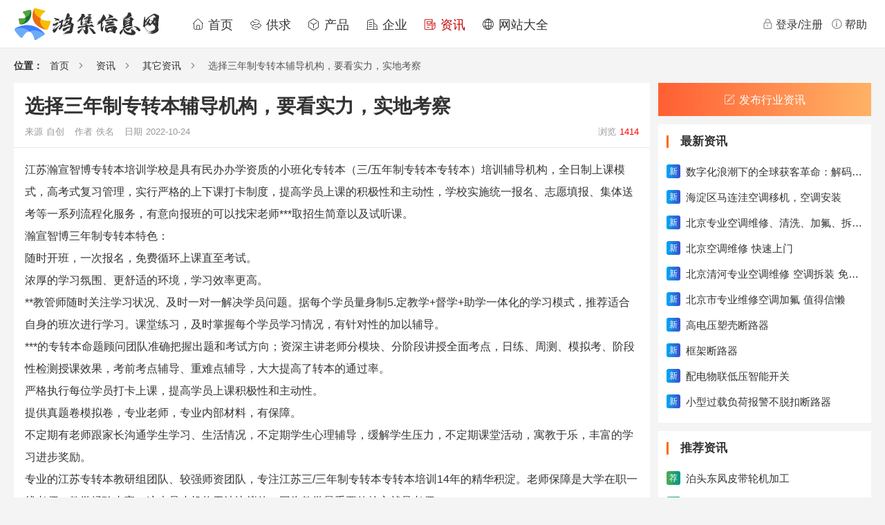

--- FILE ---
content_type: text/html;charset=UTF-8
request_url: https://www.hongjixinxi.com/news/100477.html
body_size: 5158
content:
<!DOCTYPE html>
<html lang="zh">
<head>
    <meta charset="utf-8">
    <title>选择三年制专转本辅导机构，要看实力，实地考察-其它资讯-鸿集信息网</title>
    <meta name="viewport" content="width=device-width">
    <meta name="keywords" content="选择三年制专转本辅导机构，要看实力，实地考察,其它资讯">
    <meta name="description" content="江苏瀚宣智博专转本培训学校是具有民办办学资质的小班化专转本（三/五年制专转本专转本）培训辅导机构，全日制上课模式，高考式复习管理，实行严格的上下课打卡制度，提高学员上课的积极性和主动性，学校实施统一报名、志愿填报、集体送考等一系列流程化服务，有意向报班的可以找">
    <link rel="shortcut icon" href="/static/favicon.ico">
    <link rel="stylesheet" href="/static/css/reset.css?v=2.3.9">
    <link rel="stylesheet" href="/static/css/base.css?v=2.3.9">
    <link rel="stylesheet" href="/static/iconfont/iconfont.css?v=2.3.9">
    <link rel="stylesheet" href="/static/css/header.css?v=2.3.9">
    <link rel="stylesheet" href="/static/css/footer.css?v=2.3.9">
    <link rel="stylesheet" href="/static/css/list.css">
    <link rel="stylesheet" href="/static/css/content.css">

</head>
<body>
<!--导航菜单 s-->
<div class="header-wrap">
    <div class="header-wrap-content">
        <div class="header-left">
            <a href="/" class="logo">
                <img src="/static/images/logo-hongji.png" alt="鸿集信息网">
            </a>
            <ul class="menu">
                <li class="menu-item ">
                    <a href="/"><i class="iconfont icon-shouye"></i> 首页</a>
                </li>
                <li class="menu-item ">
                    <a href="/supply/index.html"><i class="iconfont icon-gongqiu"></i> 供求</a>
                </li>
                <li class="menu-item ">
                    <a href="/product/index.html"><i class="iconfont icon-chanpin"></i> 产品</a>
                </li>
                <li class="menu-item ">
                    <a href="/company/index.html"><i class="iconfont icon-gongsi"></i> 企业</a>
                </li>
                <li class="menu-item active">
                    <a href="/news/index.html"><i class="iconfont icon-zixun"></i> 资讯</a>
                </li>
                <li class="menu-item ">
                    <a href="/site/index.html"><i class="iconfont icon-wangzhan"></i> 网站大全</a>
                </li>
            </ul>
        </div>
        <div class="header-right">
                <a href="/passport/login.html" class="head-service" id="head-login">
                    <span class="iconfont icon-jiesuo"></span>登录/注册
                </a>
            <a href="/help/index.html" class="head-service">
                <span class="iconfont icon-xinxi"></span>帮助
            </a>
        </div>
    </div>
</div>

<!--导航菜单 e-->    <div class="body-wrap container">
        <!--面包屑-->
        <div class="layout">
            <div class="header-top">
                <div class="menu" >
                    <label >位置：</label>
                    <span>
                    <a href="/">首页</a>
                </span>
                    <div class="crumbs" >
                                <div>
                                    <i class="iconfont icon-xiayibu"></i>
                                    <span >
                                            <a href="/news/index.html">资讯</a>
                                    </span>
                                </div>
                                <div>
                                    <i class="iconfont icon-xiayibu"></i>
                                    <span >
                                            <a href="/news/list-ct1013.html">其它资讯</a>
                                    </span>
                                </div>
                                <div>
                                    <i class="iconfont icon-xiayibu"></i>
                                    <span >
                                            选择三年制专转本辅导机构，要看实力，实地考察
                                    </span>
                                </div>
                    </div>
                </div>
            </div>
        </div>
        <!--面包屑 e-->
        <div class="content">
            <!--左侧 s-->
            <div class="body-wrap-left">
                <div class="content-info">
                    <div class="content-info-header news-content-header">
                        <h1 class="info-title">选择三年制专转本辅导机构，要看实力，实地考察</h1>
                        <div class="info-properties">
                            <span>来源 自创</span>&nbsp;&nbsp;
                            <span>作者 佚名</span>&nbsp;&nbsp;
                            <span>日期 2022-10-24</span>
                            <span class="item fr">浏览 <span class="font-red">1414</span></span>
                        </div>
                    </div>
                    <div class="content-info-body mt-0">
                        <div class="content-info-text">
                            
				江苏瀚宣智博专转本培训学校是具有民办办学资质的小班化专转本（三/五年制专转本专转本）培训辅导机构，全日制上课模式，高考式复习管理，实行严格的上下课打卡制度，提高学员上课的积极性和主动性，学校实施统一报名、志愿填报、集体送考等一系列流程化服务，有意向报班的可以找宋老师***取招生简章以及试听课。&#160;<br />
瀚宣智博三年制专转本特色：&#160;<br />
随时开班，一次报名，免费循环上课直至考试。&#160;<br />
浓厚的学习氛围、更舒适的环境，学习效率更高。&#160;<br />
**教管师随时关注学习状况、及时一对一解决学员问题。据每个学员量身制5.定教学+督学+助学一体化的学习模式，推荐适合自身的班次进行学习。课堂练习，及时掌握每个学员学习情况，有针对性的加以辅导。&#160;<br />
***的专转本命题顾问团队准确把握出题和考试方向；资深主讲老师分模块、分阶段讲授全面考点，日练、周测、模拟考、阶段性检测授课效果，考前考点辅导、重难点辅导，大大提高了转本的通过率。&#160;<br />
严格执行每位学员打卡上课，提高学员上课积极性和主动性。&#160;<br />
提供真题卷模拟卷，专业老师，专业内部材料，有保障。&#160;<br />
不定期有老师跟家长沟通学生学习、生活情况，不定期学生心理辅导，缓解学生压力，不定期课堂活动，寓教于乐，丰富的学习进步奖励。&#160;<br />
专业的江苏专转本教研组团队、较强师资团队，专注江苏三/三年制专转本专转本培训14年的精华积淀。老师保障是大学在职一线老师，教学经验丰富。这也是小机构无法比拟的，因为教学最重要的核心就是老师。&#160;<br />
有些上岸的学姐学长是一年级就开始准备了，只有少部分基础还可以的的**两年才开始学习，因此，掌握合适的学习方法就显得尤为重要。我们可以通过平时的学习来摸索自己**效的方法，争取让每一分钟都发挥出自己的价值。更多政策详情可咨询智博专转本宋老师一三八一二一九七六零二（微同），免费预约试听课及领取招生简章，也可登入我们官方网站http://jszbjiaoyu.cn了解。								<br><br>资讯来源：<u title="自创">自创</u> &nbsp;<br>
				
                        </div>
                        <div class="list-other clearfix">
                            <div class="list-other-item">
                                    上一篇：<a href="/news/100478.html">实验室建设/实验室设计/实验室装修改造工程</a>
                            </div>
                            <div class="list-other-item">
                                    下一篇：<a href="/news/100476.html">承接北京钢结构车间厂房、室外钢结构加层制作工程</a>
                            </div>
                        </div>
                    </div>
                        <div class="content-info-footer">
                            <div class="item-box-title">
                                <span>相关行业资讯</span>
                            </div>
                            <div class="l-card-content">
                                     <a href="/news/100880.html" title="小型漏电报警不脱扣断路器">小型漏电报警不脱扣断路器</a>
                                     <a href="/news/100872.html" title="北京门头沟石门营空调移机 空调安装">北京门头沟石门营空调移机 空调安装</a>
                                     <a href="/news/100810.html" title="江苏五年制专转本自学太难提升太慢瀚宣博大来助你">江苏五年制专转本自学太难提升太慢瀚宣博大来助你</a>
                                     <a href="/news/100808.html" title="江苏三年制五年制专转本自学到底有多难有哪些阻碍">江苏三年制五年制专转本自学到底有多难有哪些阻碍</a>
                                     <a href="/news/100806.html" title="江苏五年制专转本瀚宣博大为你打造每日高效提升学习">江苏五年制专转本瀚宣博大为你打造每日高效提升学习</a>
                                     <a href="/news/100802.html" title="江苏2026五年制专转本考试内容是啥？怎么准备？">江苏2026五年制专转本考试内容是啥？怎么准备？</a>
                                     <a href="/news/100800.html" title="江苏瀚宣博大关于五年制专转本院校抉择建议">江苏瀚宣博大关于五年制专转本院校抉择建议</a>
                                     <a href="/news/100799.html" title="江苏瀚宣博大专转本提醒2026考生要有提前备考意识">江苏瀚宣博大专转本提醒2026考生要有提前备考意识</a>
                                     <a href="/news/100780.html" title="江苏瀚宣博大五年制专转本：把握现在创造更崭新的未来">江苏瀚宣博大五年制专转本：把握现在创造更崭新的未来</a>
                                     <a href="/news/100697.html" title="动力辅助机械手的应用与力平衡原理">动力辅助机械手的应用与力平衡原理</a>
                            </div>
                        </div>
                </div>
            </div>
            <!--左侧 e-->
            <!--右侧 s-->
            <div class="body-wrap-right">
                <a href="/user/news/edit.html" class="btn-addInformation"><span class="iconfont icon-bianji"></span>发布行业资讯</a>
                    <div class="right-list-box">
                        <div class="item-box-title">
                            <span>最新资讯</span>
                        </div>
                        <div class="l-card-content">
                                <a href="/news/100890.html" title="数字化浪潮下的全球获客革命：解码新时代引流战略">
                                        <b class="bg-blue">新</b>
                                    <span>数字化浪潮下的全球获客革命：解码新时代引流战略</span>
                                </a>
                                <a href="/news/100889.html" title="海淀区马连洼空调移机，空调安装">
                                        <b class="bg-blue">新</b>
                                    <span>海淀区马连洼空调移机，空调安装</span>
                                </a>
                                <a href="/news/100888.html" title="北京专业空调维修、清洗、加氟、拆装、快速免费上门">
                                        <b class="bg-blue">新</b>
                                    <span>北京专业空调维修、清洗、加氟、拆装、快速免费上门</span>
                                </a>
                                <a href="/news/100886.html" title="北京空调维修 快速上门">
                                        <b class="bg-blue">新</b>
                                    <span>北京空调维修 快速上门</span>
                                </a>
                                <a href="/news/100887.html" title="北京清河专业空调维修 空调拆装 免费上门">
                                        <b class="bg-blue">新</b>
                                    <span>北京清河专业空调维修 空调拆装 免费上门</span>
                                </a>
                                <a href="/news/100885.html" title="北京市专业维修空调加氟 值得信懒">
                                        <b class="bg-blue">新</b>
                                    <span>北京市专业维修空调加氟 值得信懒</span>
                                </a>
                                <a href="/news/100884.html" title="高电压塑壳断路器">
                                        <b class="bg-blue">新</b>
                                    <span>高电压塑壳断路器</span>
                                </a>
                                <a href="/news/100883.html" title="框架断路器">
                                        <b class="bg-blue">新</b>
                                    <span>框架断路器</span>
                                </a>
                                <a href="/news/100882.html" title="配电物联低压智能开关">
                                        <b class="bg-blue">新</b>
                                    <span>配电物联低压智能开关</span>
                                </a>
                                <a href="/news/100881.html" title="小型过载负荷报警不脱扣断路器">
                                        <b class="bg-blue">新</b>
                                    <span>小型过载负荷报警不脱扣断路器</span>
                                </a>
                        </div>
                    </div>
                    <div class="right-list-box">
                        <div class="item-box-title">
                            <span>推荐资讯</span>
                        </div>
                        <div class="l-card-content">
                                <a href="/news/100467.html" title="泊头东凤皮带轮机加工">
                                        <b class="bg-green">荐</b>
                                    <span>泊头东凤皮带轮机加工</span>
                                </a>
                                <a href="/news/100468.html" title="苏州吴中区香山镇厂区化粪池清理">
                                        <b class="bg-green">荐</b>
                                    <span>苏州吴中区香山镇厂区化粪池清理</span>
                                </a>
                                <a href="/news/100469.html" title="苏州香山镇元和镇厂区化粪池清理">
                                        <b class="bg-green">荐</b>
                                    <span>苏州香山镇元和镇厂区化粪池清理</span>
                                </a>
                                <a href="/news/100470.html" title="无锡滨湖区清理化粪池_抽污水 隔油池商场饭店工厂管道疏通">
                                        <b class="bg-green">荐</b>
                                    <span>无锡滨湖区清理化粪池_抽污水 隔油池商场饭店工厂管道疏通</span>
                                </a>
                                <a href="/news/100471.html" title="吴江菀坪镇疏通下水道68667937">
                                        <b class="bg-green">荐</b>
                                    <span>吴江菀坪镇疏通下水道68667937</span>
                                </a>
                                <a href="/news/100472.html" title="吴江平望镇环卫所抽粪18913143505">
                                        <b class="bg-green">荐</b>
                                    <span>吴江平望镇环卫所抽粪18913143505</span>
                                </a>
                                <a href="/news/100473.html" title="电动汽车新能源电池厂专用精密过滤器AO-1000F-C">
                                        <b class="bg-green">荐</b>
                                    <span>电动汽车新能源电池厂专用精密过滤器AO-1000F-C</span>
                                </a>
                                <a href="/news/100474.html" title="新能源电池厂压缩空气精密过滤器AO-1300F-C">
                                        <b class="bg-green">荐</b>
                                    <span>新能源电池厂压缩空气精密过滤器AO-1300F-C</span>
                                </a>
                                <a href="/news/100475.html" title="电动汽车新能源电池厂专用精密过滤器AO-1950F-C">
                                        <b class="bg-green">荐</b>
                                    <span>电动汽车新能源电池厂专用精密过滤器AO-1950F-C</span>
                                </a>
                                <a href="/news/100476.html" title="承接北京钢结构车间厂房、室外钢结构加层制作工程">
                                        <b class="bg-green">荐</b>
                                    <span>承接北京钢结构车间厂房、室外钢结构加层制作工程</span>
                                </a>
                        </div>
                    </div>
                    <div class="right-list-box">
                    <div class="item-box-title">
                        <span>热门资讯</span>
                    </div>
                    <div class="l-card-content">
                            <a href="/news/100859.html" title="引爆市场新引擎：易流客全球获客系统，开启业务飞跃新征程">
                                    <b class="bg-orange">热</b>
                                <span>引爆市场新引擎：易流客全球获客系统，开启业务飞跃新征程</span>
                            </a>
                            <a href="/news/100857.html" title="穿越数字变革浪潮：企业如何在新营销时代找到核心竞争力">
                                    <b class="bg-orange">热</b>
                                <span>穿越数字变革浪潮：企业如何在新营销时代找到核心竞争力</span>
                            </a>
                            <a href="/news/100856.html" title="数字时代的全球化竞争：企业如何在变局中找到增长新方向">
                                    <b class="bg-orange">热</b>
                                <span>数字时代的全球化竞争：企业如何在变局中找到增长新方向</span>
                            </a>
                            <a href="/news/100855.html" title="数字化浪潮下：以智慧与创新开辟企业新航道">
                                    <b class="bg-orange">热</b>
                                <span>数字化浪潮下：以智慧与创新开辟企业新航道</span>
                            </a>
                            <a href="/news/100854.html" title="引领全球引流潮流：数字化时代的获客新策略">
                                    <b class="bg-orange">热</b>
                                <span>引领全球引流潮流：数字化时代的获客新策略</span>
                            </a>
                            <a href="/news/100853.html" title="引爆增长新势能：让易流客全球获客系统成为您的增长引擎">
                                    <b class="bg-orange">热</b>
                                <span>引爆增长新势能：让易流客全球获客系统成为您的增长引擎</span>
                            </a>
                            <a href="/news/100852.html" title="赋能企业，加速迈向全球数字化增长">
                                    <b class="bg-orange">热</b>
                                <span>赋能企业，加速迈向全球数字化增长</span>
                            </a>
                            <a href="/news/100851.html" title="智能社交媒体获客系统，开启海外增长新征程">
                                    <b class="bg-orange">热</b>
                                <span>智能社交媒体获客系统，开启海外增长新征程</span>
                            </a>
                            <a href="/news/100850.html" title="数字化浪潮中客户获取的领航旗舰">
                                    <b class="bg-orange">热</b>
                                <span>数字化浪潮中客户获取的领航旗舰</span>
                            </a>
                            <a href="/news/100849.html" title="易流客全球获客系统：开启企业全球化营销新纪元">
                                    <b class="bg-orange">热</b>
                                <span>易流客全球获客系统：开启企业全球化营销新纪元</span>
                            </a>
                    </div>
                </div>
            </div>
            <!--右侧 e-->
        </div>
    </div>

<div class="footer">
    <div class="footer-container">
        <div class="footer-top-links">
            <a href="/help/1.html" class="footer-item-link" target="_blank">网站简介</a>
            <a href="/navigate" class="footer-item-link" target="_blank">网站导航</a>
            <a href="/help/6.html" class="footer-item-link" target="_blank">广告服务</a>
            <a href="/help/5.html" class="footer-item-link" target="_blank">免责声明</a>
            <a href="/tool/ip.html" class="footer-item-link">IP地址查询</a>
            <a href="https://www.youtike.com" class="footer-item-link" target="_blank">优题课</a>
            <a href="https://www.qdfww.com" class="footer-item-link" target="_blank">范文网</a>
            <a href="https://www.dwsky.com" class="footer-item-link" target="_blank">旅游网</a>
            <a href="/help/2.html" class="footer-item-link" target="_blank">联系我们</a>
            <a href="/user/advice/edit.html" class="footer-item-link" target="_blank">违法&侵权举报</a>
        </div>
        <div class="footer-bottom">
            <a href="https://beian.miit.gov.cn" target="_blank" rel="nofollow">粤ICP备2022145245号</a>
            &nbsp; &nbsp;
            <a href="http://www.beian.gov.cn/portal/registerSystemInfo?recordcode=44130202001157" target="_blank" rel="nofollow">
                <img src="/static/images/beian.png" alt="粤公网安备">
                粤公网安备 44130202001157号
            </a>
            <div class="layui-col-xs12">
                Copyright ©2025 hongjixinxi.com 版权所有
                &nbsp; &nbsp;
                Powered by：HongJiXinXi Platform v2.3.9
            </div>
        </div>
    </div>
</div><script src="/static/libs/jquery/jquery-3.7.1.min.js"></script>
<script src="/static/libs/layer/layer.js"></script>
<script src="/static/js/public.js?v=2.3.9"></script>
<script src="/static/js/tongji.js?v=2.3.9"></script>

</body>
</html>

--- FILE ---
content_type: text/css
request_url: https://www.hongjixinxi.com/static/iconfont/iconfont.css?v=2.3.9
body_size: 1619
content:
@font-face {
  font-family: "iconfont"; /* Project id 3718050 */
  src: url('iconfont.woff2?t=1669624459465') format('woff2'),
       url('iconfont.woff?t=1669624459465') format('woff'),
       url('iconfont.ttf?t=1669624459465') format('truetype');
}

.iconfont {
  font-family: "iconfont" !important;
  font-style: normal;
  -webkit-font-smoothing: antialiased;
  -moz-osx-font-smoothing: grayscale;
}

.icon-dui:before {
  content: "\e605";
}

.icon-liebiao:before {
  content: "\e64a";
}

.icon-arrow-right:before {
  content: "\e6b5";
}

.icon-shizhong:before {
  content: "\e74f";
}

.icon-wangzhan:before {
  content: "\e60d";
}

.icon-gongsi:before {
  content: "\e67c";
}

.icon-zixun:before {
  content: "\e645";
}

.icon-chanpin:before {
  content: "\e944";
}

.icon-shouye:before {
  content: "\e62e";
}

.icon-gongqiu:before {
  content: "\e642";
}

.icon-zhiding:before {
  content: "\e63b";
}

.icon-dianzan:before {
  content: "\e600";
}

.icon-shanchu:before {
  content: "\e60a";
}

.icon-xiaoxi:before {
  content: "\e624";
}

.icon-shoucang:before {
  content: "\e666";
}

.icon-sousuo:before {
  content: "\e693";
}

.icon-bianji:before {
  content: "\e6b0";
}

.icon-xiayibu:before {
  content: "\e6ba";
}

.icon-xiala:before {
  content: "\e6b9";
}

.icon-xinxi:before {
  content: "\e649";
}

.icon-daohang:before {
  content: "\e651";
}

.icon-geren:before {
  content: "\e657";
}

.icon-jiesuo:before {
  content: "\e669";
}

.icon-shouji:before {
  content: "\e692";
}



--- FILE ---
content_type: text/javascript
request_url: https://www.hongjixinxi.com/static/js/public.js?v=2.3.9
body_size: 1377
content:
$(function () {
    $(window).scroll(function () {//顶部导航
        if($(document).scrollTop() > 70){
            $('.header-wrap').addClass('bg-fff');
            $('.input-box').addClass('fixed');
        }else {
            $('.header-wrap').removeClass('bg-fff');
            $('.input-box').removeClass('fixed');
        }
    });
    $(".search-btn").click(function () {
        var moduleId = $(".search-btn").data("module-id");
        var searchWd = $("#search-wd").val();
        if (searchWd === "") {
            return layer.alert("关键词不能为空，请填写关键词！");
        }
        location.href = "/search/index.html?wd=" + searchWd + "&moduleId=" + moduleId
    });

    $('#link-apply').click(function () {
        let index = layer.open({
            title: '链接申请',
            type: 2,
            shade: 0.2,
            maxmin: true,
            shadeClose: true,
            area: ['800px', '615px'],
            content: '/friend/apply.html',
        });
    });
});

function letterClick(id, moduleId) {
    let index = layer.open({
        title: '在线留言',
        type: 2,
        shade: 0.2,
        maxmin: true,
        shadeClose: true,
        area: ['700px', '445px'],
        content: '/user/letter/send.html?id=' + id + '&moduleId=' + moduleId,
    });
}